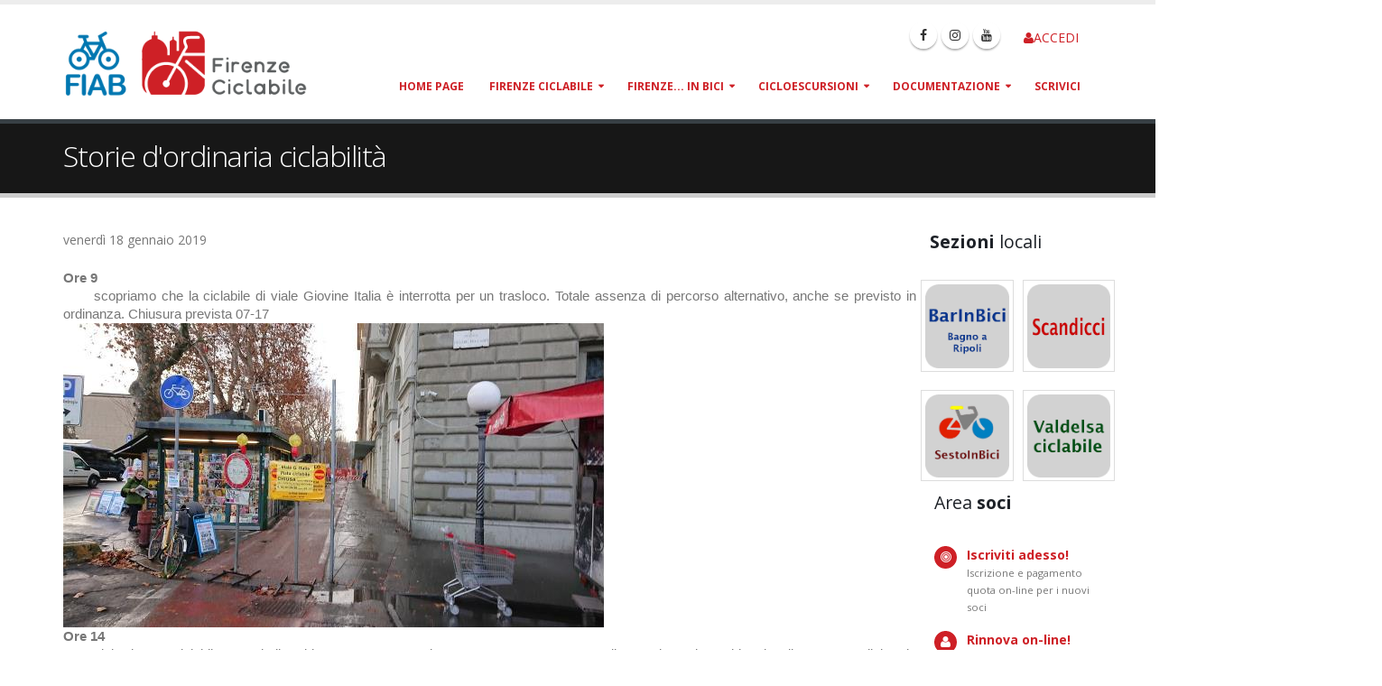

--- FILE ---
content_type: text/html; charset=utf-8
request_url: https://www.firenzeciclabile.it/notizia.aspx?id=5559
body_size: 47318
content:


<!DOCTYPE html>

<html xmlns="http://www.w3.org/1999/xhtml">
<head>
    <!-- Basic -->
    <meta charset="utf-8" /><meta http-equiv="X-UA-Compatible" content="IE=edge" /><title>
	Storie d'ordinaria ciclabilità - FIAB Firenze Ciclabile
</title><meta name="keywords" content="HTML5 Template" /><meta name="description" content="Porto - Responsive HTML5 Template" /><meta name="author" content="okler.net" />

    <!-- Favicon -->
    <link rel="shortcut icon" href="&lt;%=resolveurl(&quot;favicon.ico&quot;) %>" type="image/x-icon" /><link rel="apple-touch-icon" href="img/apple-touch-icon.png" />

    <!-- Mobile Metas -->
    <meta name="viewport" content="width=device-width, minimum-scale=1.0, maximum-scale=1.0, user-scalable=no" />

    <!-- Web Fonts  -->
    <link href="https://fonts.googleapis.com/css?family=Open+Sans:300,400,600,700,800%7CShadows+Into+Light" rel="stylesheet" type="text/css" />

    <!-- Vendor CSS -->
    <link rel="stylesheet" href="Porto/vendor/bootstrap/css/bootstrap.min.css" /><link rel="stylesheet" href="Porto/vendor/font-awesome/css/font-awesome.min.css" /><link rel="stylesheet" href="Porto/vendor/simple-line-icons/css/simple-line-icons.min.css" /><link rel="stylesheet" href="Porto/vendor/owl.carousel/assets/owl.carousel.min.css" /><link rel="stylesheet" href="Porto/vendor/owl.carousel/assets/owl.theme.default.min.css" /><link rel="stylesheet" href="Porto/vendor/magnific-popup/magnific-popup.min.css" />

    <!-- Theme CSS -->
    <link rel="stylesheet" href="Porto/css/theme.css" /><link rel="stylesheet" href="Porto/css/theme-elements.css" /><link rel="stylesheet" href="Porto/css/theme-blog.css" /><link rel="stylesheet" href="Porto/css/theme-shop.css" /><link rel="stylesheet" href="Porto/css/theme-animate.css" />

    <!-- Current Page CSS -->
    <link rel="stylesheet" href="Porto/vendor/rs-plugin/css/settings.css" /><link rel="stylesheet" href="Porto/vendor/rs-plugin/css/layers.css" /><link rel="stylesheet" href="Porto/vendor/rs-plugin/css/navigation.css" />

    <!-- Skin CSS -->
    <!--<link rel="stylesheet" href="Porto/css/skins/default.css" />-->
    <link rel="stylesheet" href="Porto/css/skins/firenzeciclabile.css" />

    <!-- Theme Custom CSS -->
    <link rel="stylesheet" href="Porto/css/custom.css" />

    <!-- Head Libs -->
    <script src="/Porto/vendor/modernizr/modernizr.min.js"></script>
    <style>
        .immagineresponsive img {
            max-width: 100%;
            height: auto;
        }
    </style>

    
            
    

</head>
<body>
    <form name="aspnetForm" method="post" action="./notizia.aspx?id=5559" id="aspnetForm">
<div>
<input type="hidden" name="__EVENTTARGET" id="__EVENTTARGET" value="" />
<input type="hidden" name="__EVENTARGUMENT" id="__EVENTARGUMENT" value="" />
<input type="hidden" name="__VIEWSTATE" id="__VIEWSTATE" value="/[base64]" />
</div>

<script type="text/javascript">
//<![CDATA[
var theForm = document.forms['aspnetForm'];
if (!theForm) {
    theForm = document.aspnetForm;
}
function __doPostBack(eventTarget, eventArgument) {
    if (!theForm.onsubmit || (theForm.onsubmit() != false)) {
        theForm.__EVENTTARGET.value = eventTarget;
        theForm.__EVENTARGUMENT.value = eventArgument;
        theForm.submit();
    }
}
//]]>
</script>


<script src="/WebResource.axd?d=VCr93bDYXeMdhrsfqntEzhtOtAE_dKrsi81Zo4diP8Crk6oS3hycnJ6d0egrOx77lNdkiLeUj1XNO2HrkwbRAePgYocbFuYKTkPNSbqkH9Q1&amp;t=638901598200000000" type="text/javascript"></script>


<script src="/ScriptResource.axd?d=4fqLwelEWnK7GToA6uTafjAjluUHj4oq0WFVze1Us_5kKI0oTIYjrmCBL4aW4xvFvLLT31_AWc94JQUv0NYmlwvnCUJ4r9_d0so_Qg6hmBp5pwX9ODUps1qJ4z6LZ5UNR8Q14tdxIEoJ6mlFiHptEYrHm-jbT7YbOODFMOO1LEE1&amp;t=345ad968" type="text/javascript"></script>
<script src="/ScriptResource.axd?d=nN1qqofzxG6-v96FqnVJpZJoobtp-9V2bj-DipSZPqqYNV17aZmUTIynz9iHP9m1HzDIiQ_j45SOjku-15HQ3tgD5CozTQ5ySrG1KdT7aOzst3kAsmYkq6OGiIkyMbPz6RHZ0N5DkRIwEukJQNtel4L6SuhNShgzIc7hGVi2U5dL8SIzUeci_hlYGf7BeT6B0&amp;t=345ad968" type="text/javascript"></script>
<div>

	<input type="hidden" name="__VIEWSTATEGENERATOR" id="__VIEWSTATEGENERATOR" value="597EA702" />
	<input type="hidden" name="__EVENTVALIDATION" id="__EVENTVALIDATION" value="/wEdAAlsBuj1WLnj+dti3i/[base64]" />
</div>
        <script type="text/javascript">
//<![CDATA[
Sys.WebForms.PageRequestManager._initialize('ctl00$ctl00$ctl00$SCRPT', 'aspnetForm', [], [], [], 90, 'ctl00$ctl00$ctl00');
//]]>
</script>


        <div class="body">
            <header id="header" data-plugin-options='{"stickyEnabled": true, "stickyEnableOnBoxed": true, "stickyEnableOnMobile": true, "stickyStartAt": 57, "stickySetTop": "-57px", "stickyChangeLogo": true}'>
                <div class="header-body">
                    <div class="header-container container">
                        <div class="header-row">
                            <div class="header-column">
                                <div class="header-logo">
                                    <a href='/default.aspx'>
                                        
                                        <img alt="FIAB Firenze Ciclabile" width="270" height="80" data-sticky-width="136" data-sticky-height="40" src='/images/FIAB_Firenze_Ciclabile.png' />
                                    </a>
                                </div>
                            </div>
                            <div class="header-column">
                                <div class="header-row">
                                    <div class="header-search hidden-xs">
                                        <ul class="nav nav-pills">
                                            <li class="hidden-xs">
                                                <a style="padding-top: 5px;" href="/community/default.aspx"><i class="fa fa-user"></i>ACCEDI</a>
                                            </li>
                                        </ul>
                                    </div>
                                    <nav class="header-nav-top">
                                        
                                        <ul class="social-icons  hidden-xs">
                                            <li class="social-icons-facebook"><a href="https://www.facebook.com/fiabfirenze" target="_blank" title="Facebook"><i class="fa fa-facebook"></i></a></li>
                                            <li class="social-icons-instagram"><a href="https://www.instagram.com/fiabfirenzeciclabile/" target="_blank" title="Instagram"><i class="fa fa-instagram"></i></a></li>

                                            
                                            <li class="social-icons-youtube"><a href="https://www.youtube.com/channel/UCewDprP1M2FDZqG5OSAHxEQ" target="_blank" title="YouTube"><i class="fa fa-youtube"></i></a></li>
                                        </ul>
                                    </nav>
                                </div>
                                <div class="header-row">
                                    <div class="header-nav">
                                        <button class="btn header-btn-collapse-nav" data-toggle="collapse" data-target=".header-nav-main" onclick="return false;">
                                            <i class="fa fa-bars"></i>
                                        </button>
                                        <div class="header-nav-main header-nav-main-effect-1 header-nav-main-sub-effect-1 collapse">
                                            <nav>
                                                <ul class="nav nav-pills" ID="mainNav">
<li > <a href="/default.aspx">Home page</a>
<li class="dropdown" > <a href="/onlus/default.aspx" class="dropdown-toggle">Firenze Ciclabile</a>
<ul class="dropdown-menu">
<li class="dropdown-submenu" > <a href="/onlus/chisiamo.aspx" class="dropdown-toggle">Chi siamo</a>
<ul class="dropdown-menu">
<li > <a href="/onlus/chisiamo/statuto.aspx">Statuto</a>
</li><li > <a href="/onlus/chisiamo/consiglio_direttivo.aspx">C.D.</a>
</li><li class="dropdown-submenu" > <a href="/onlus/chisiamo/verbali.aspx" class="dropdown-toggle">Verbali (area riservata)</a>
<ul class="dropdown-menu">
<li > <a href="/onlus/chisiamo/verbali/verbale_assemblea_del_23_marzo_2019.aspx">Verbale assemblea del 23 marzo 2019</a>
</li><li > <a href="/onlus/chisiamo/verbali/consiglio_direttivo_18_luglio_2018.aspx">Consiglio direttivo 18 luglio 2018</a>
</li><li > <a href="/onlus/chisiamo/verbali/consiglio_direttivo_7_giugno_2018.aspx">Consiglio direttivo 7 giugno 2018</a>
</li><li > <a href="/onlus/chisiamo/verbali/riunione_cd_del_03_05_2018.aspx">Consiglio direttivo 3 maggio 2018</a>
</li><li > <a href="/onlus/chisiamo/verbali/cd_05_04_2018.aspx">cd 05.04.2018</a>
</li><li > <a href="/onlus/chisiamo/verbali/cd_01_03_2018.aspx">cd 01.03.2018</a>
</li><li > <a href="/onlus/chisiamo/verbali/consiglio_direttivo_12_febbraio_2018.aspx">cd 12.02.2018</a>
</li><li > <a href="/onlus/chisiamo/verbali/cd_11_01_2018.aspx">cd 11.01.2018</a>
</li><li > <a href="/onlus/chisiamo/verbali/cd_06_12_2017.aspx">cd 06.12.2017</a>
</li><li > <a href="/onlus/chisiamo/verbali/cd_09_11_2017.aspx">cd 09.11.2017</a>
</li><li > <a href="/onlus/chisiamo/verbali/cd_10_10_2017.aspx">cd 10.10.2017</a>
</li><li > <a href="/onlus/chisiamo/verbali/cd_06_09_2017.aspx">cd 06.09.2017</a>
</li><li > <a href="/onlus/chisiamo/verbali/cd_13_06_2017.aspx">cd 13.06.2017</a>
</li><li > <a href="/onlus/chisiamo/consiglio_direttivo/verbali/cd_04_05_2017.aspx">CD 04/05/2017</a>
</li><li > <a href="/onlus/chisiamo/consiglio_direttivo/verbali/cd_08_04_2017.aspx">CD 08/04/2017</a>
</li><li > <a href="/onlus/chisiamo/consiglio_direttivo/verbali/assemblea_08_04_2017.aspx">Assemblea 08/04/2017</a>
</li><li > <a href="/onlus/chisiamo/consiglio_direttivo/verbali/1_dicembre_2016.aspx">CD 01/12/2016</a>
</li><li > <a href="/onlus/chisiamo/consiglio_direttivo/verbali/07_aprile_2016.aspx">CD 07/04/2016</a>
</li><li > <a href="/onlus/chisiamo/consiglio_direttivo/verbali/03_marzo_2016.aspx">CD 03/03/2016</a>
</li></ul>
</li><li > <a href="/onlus/chisiamo/associazione_citta_ciclabile.aspx">Associazione Citt&#224; Ciclabile</a>
</li><li > <a href="/onlus/chisiamo/fiab_firenzeinbici.aspx">FIAB FirenzeInBici</a>
</li><li > <a href="/onlus/chisiamo/privacy.aspx">Informativa privacy</a>
</li></ul>
</li><li class="dropdown-submenu" > <a href="/onlus/iscrizioni.aspx" class="dropdown-toggle">Iscrizioni e rinnovi</a>
<ul class="dropdown-menu">
<li > <a href="/onlus/iscrizioni/puntitesseramento.aspx">Punti tesseramento</a>
</li><li > <a href="/onlus/iscrizioni/modulo.aspx">Modulo iscrizione</a>
</li><li > <a href="/community/firenzeinbici/schedasocio.aspx">Scheda socio</a>
</li><li > <a href="/onlus/iscrizioni/assicurazione_RC.aspx">Assicurazione R.C.</a>
</li></ul>
</li><li class="dropdown-submenu" > <a href="/onlus/sezioni.aspx" class="dropdown-toggle">Sezioni locali</a>
<ul class="dropdown-menu">
<li > <a href="/onlus/barinbici.aspx">Bagno a Ripoli - Barinbici</a>
</li><li > <a href="/firenzeciclabile/scandicci_ciclabile.aspx">Scandicci Ciclabile</a>
</li><li > <a href="/onlus/sestoinbici.aspx">SestoInBici</a>
</li><li > <a href="/onlus/valdelsa_ciclabile.aspx">Valdelsa ciclabile</a>
</li></ul>
</li><li class="dropdown-submenu" > <a href="/attivita/default.aspx" class="dropdown-toggle">Attivit&#224;</a>
<ul class="dropdown-menu">
<li > <a href="/attivita/default/riparti_in_bici.aspx">Riparti in Bici!</a>
</li><li class="dropdown-submenu" > <a href="/attivita/patto2019.aspx" class="dropdown-toggle">Patto per la bicicletta 2019</a>
<ul class="dropdown-menu">
<li > <a href="/attivita/patto2019/sottoscrizioni.aspx">Sottoscrizioni 2019 Consiglio Comunale</a>
</li><li > <a href="/attivita/patto2019/sottoscrizioni_q1.aspx">Quartiere1</a>
</li><li > <a href="/attivita/patto2019/consiglio_di_quartiere_2.aspx">Quartiere 2</a>
</li><li > <a href="/attivita/patto2019/consiglio_di_quartiere_3.aspx">Quartiere 3</a>
</li><li > <a href="/attivita/patto2019/consiglio_di_quartiere_4.aspx">Quartiere 4</a>
</li><li > <a href="/attivita/patto2019/consiglio_di_quartiere_5.aspx">Quartiere 5</a>
</li><li class="dropdown-submenu" > <a href="/attivita/patto2014.aspx" class="dropdown-toggle">Patto per la bicicletta 2014</a>
<ul class="dropdown-menu">
<li > <a href="/attivita/patto2014/sottoscrizioni.aspx">Sottoscrizioni patto 2014</a>
</li></ul>
</li><li class="dropdown-submenu" > <a href="/attivita/patto2009.aspx" class="dropdown-toggle">Patto 2009</a>
<ul class="dropdown-menu">
<li > <a href="/attivita/patto2009/matteo_renzi_fatto_non_fatto.aspx">Renzi e il patto tradito</a>
</li><li > <a href="/attivita/patto2009/patto_sindaci.aspx">Patto per i sindaci</a>
</li><li > <a href="/attivita/patto2009/patto_consiglieri.aspx">Patto per i consiglieri</a>
</li><li > <a href="/attivita/patto2009/consiglieri_eletti.aspx">I consiglieri eletti</a>
</li><li > <a href="/attivita/patto2009/sottoscrittori.aspx">Sottoscrittori 2009</a>
</li><li > <a href="/attivita/patto2009/firenze_politica_bici.aspx">Perch&#233; sottoscrivere</a>
</li></ul>
</li><li class="dropdown-submenu" > <a href="/attivita/patto2004.aspx" class="dropdown-toggle">Patto 2004</a>
<ul class="dropdown-menu">
<li > <a href="/attivita/patto2004/il_testo.aspx">Il testo</a>
</li><li > <a href="/attivita/patto2004/candidati_pattisti.aspx">Sottoscrittori 2004</a>
</li><li > <a href="/attivita/patto2004/consiglieri_pattisti.aspx">Gli eletti</a>
</li><li > <a href="/content.aspx?idc=466">Un uomo in pericolo</a>
</li></ul>
</li></ul>
</li><li > <a href="/attivita/la_lentissima.aspx">La Lentissima</a>
</li><li > <a href="/attivita/partecipazione.aspx">Partecipazione</a>
</li></ul>
</li></ul>
</li><li class="dropdown" > <a href="/firenze/ciclabile.aspx" class="dropdown-toggle">Firenze... in bici</a>
<ul class="dropdown-menu">
<li > <a href="/firenze/ciclabile/bicipolitana.aspx">Bicipolitana</a>
</li><li > <a href="/firenze/ciclabile/decalogo_del_ciclista.aspx">Decalogo del ciclista</a>
</li><li class="dropdown-submenu" > <a href="/firenze/piste_ciclabili.aspx" class="dropdown-toggle">Piste ciclabili</a>
<ul class="dropdown-menu">
<li > <a href="/firenze/piste_ciclabili/mappa.aspx">Mappa delle piste</a>
</li><li class="dropdown-submenu" > <a href="/firenze/piste_ciclabili/q1.aspx" class="dropdown-toggle">Q1 - Centro</a>
<ul class="dropdown-menu">
<li class="dropdown-submenu" > <a href="/firenze/piste_ciclabili/q1/nodo_fortezza.aspx" class="dropdown-toggle">Nodo Fortezza</a>
<ul class="dropdown-menu">
<li > <a href="/firenze/piste_ciclabili/q1/nodo_fortezza/soluzione_luglio_2004l.aspx">Ipotesi del 2004</a>
</li><li > <a href="/firenze/piste_ciclabili/q1/nodo_fortezza/sopralluogo_15dic2005.aspx">Dicembre 2005</a>
</li></ul>
</li><li class="dropdown-submenu" > <a href="/firenze/piste_ciclabili/q1/cellini_serristori.aspx" class="dropdown-toggle">Lungarno Cellini</a>
<ul class="dropdown-menu">
<li > <a href="/firenze/piste_ciclabili/q1/cellini_serristori/nostra_opinione.aspx">Nostra opinione</a>
</li><li > <a href="/firenze/piste_ciclabili/q1/cellini_serristori/lettera_bugliani.aspx">Lettera Bugliani</a>
</li><li > <a href="/firenze/piste_ciclabili/q1/cellini_serristori/lettere_giornali.aspx">Lettere ai giornali</a>
</li></ul>
</li><li > <a href="/content.aspx?idc=1880">ZTL notturna: una sconvolgente proposta</a>
</li><li > <a href="/firenze/piste_ciclabili/q1/stazione_duomo.aspx">Ciclo-quiz: dalla stazione al Duomo</a>
</li></ul>
</li><li class="dropdown-submenu" > <a href="/firenze/piste_ciclabili/q2.aspx" class="dropdown-toggle">Q2 - Campo Marte</a>
<ul class="dropdown-menu">
<li > <a href="/firenze/piste_ciclabili/q2/don_minzoni_XX_settembre.aspx">Don Minzoni-XX Settembre</a>
</li><li > <a href="/content.aspx?idc=1822">piazza Alberti: &quot;alla ricerca della ciclabile perduta&quot;</a>
</li></ul>
</li><li class="dropdown-submenu" > <a href="/firenze/piste_ciclabili/q3.aspx" class="dropdown-toggle">Q3 - Gavinana</a>
<ul class="dropdown-menu">
<li > <a href="/firenze/piste_ciclabili/q3/viale_europa.aspx">viale Europa</a>
</li></ul>
</li><li class="dropdown-submenu" > <a href="/firenze/piste_ciclabili/q5.aspx" class="dropdown-toggle">Q5 - Rifredi Novoli</a>
<ul class="dropdown-menu">
<li > <a href="/content.aspx?idc=1442">nuova ciclabile in via Poliziano</a>
</li><li class="dropdown-submenu" > <a href="/firenze/piste_ciclabili/q5/via_magellano.aspx" class="dropdown-toggle">via Magellano</a>
<ul class="dropdown-menu">
<li > <a href="/firenze/piste_ciclabili/q5/via_magellano/risposta_comune.aspx">Risposta comune</a>
</li></ul>
</li></ul>
</li><li > <a href="/content.aspx?idc=1842">Le ciclabili nascoste</a>
</li></ul>
</li><li > <a href="/firenze/ciclabile/smn.aspx">Percorsi ciclabili per SMN</a>
</li><li class="dropdown-submenu" > <a href="/firenze/ciclabile/sosta.aspx" class="dropdown-toggle">Sosta, rimozioni, furti</a>
<ul class="dropdown-menu">
<li > <a href="/firenze/ciclabile/mappa_rimozioni.aspx">Cartina cantieri e rimozioni</a>
</li><li class="dropdown-submenu" > <a href="/firenze/ciclabile/sosta/furti.aspx" class="dropdown-toggle">Furti di biciclette</a>
<ul class="dropdown-menu">
<li > <a href="/firenze/ciclabile/sosta/furti/indagine.aspx">Indagine furti</a>
</li></ul>
</li><li > <a href="/content.aspx?idc=917">novit&#224; bici nei cortili </a>
</li><li > <a href="/firenze/ciclabile/sosta/rastrelliere.aspx">rastrelliere</a>
</li><li > <a href="/firenze/ciclabile/sosta/rimozioni_che_fare.aspx">Bici rimossa?</a>
</li></ul>
</li><li class="dropdown-submenu" > <a href="/firenze/dintorni.aspx" class="dropdown-toggle">Firenze e dintorni</a>
<ul class="dropdown-menu">
<li class="dropdown-submenu" > <a href="/firenze/dintorni/polo_scientifico_sesto.aspx" class="dropdown-toggle">Polo scientifico</a>
<ul class="dropdown-menu">
<li > <a href="/content.aspx?idc=1371">L’infinita storia della ciclabile Sesto-Cascine</a>
</li><li > <a href="/content.aspx?idc=1519">Sesto Fiorentino, la ciclabile del Polo e il &quot;Parco della Piana&quot;</a>
</li><li > <a href="/content.aspx?idc=1346">La carica dei 120 a Sesto Fiorentino</a>
</li></ul>
</li><li class="dropdown-submenu" > <a href="/firenze/dintorni/ciclopista_arno.aspx" class="dropdown-toggle">Ciclopista Arno</a>
<ul class="dropdown-menu">
<li > <a href="/content.aspx?idc=1969">Lungo l&#39;Arno: foto e parole</a>
</li><li > <a href="/content.aspx?idc=1704">Firma la petizione per la ciclopista dell&#39;Arno</a>
</li><li > <a href="/content.aspx?idc=1662">Pedali sull&#39;Arno: il filmato</a>
</li></ul>
</li></ul>
</li><li class="dropdown-submenu" > <a href="/firenze/ciclabile/temi.aspx" class="dropdown-toggle">Temi</a>
<ul class="dropdown-menu">
<li > <a href="/firenze/ciclabile/temi/sensi_unici_corsie_ataf_e.aspx">sensi unici, corsie Ataf ... e le bici?</a>
</li><li > <a href="/firenze/tramvia.aspx">tramvia s&#236; o no</a>
</li></ul>
</li><li class="dropdown-submenu" > <a href="/firenze/intermodale.aspx" class="dropdown-toggle">Intermodalit&#224;</a>
<ul class="dropdown-menu">
<li > <a href="/content.aspx?idc=2407">Si pu&#242;: la bici sul tram</a>
</li><li > <a href="/content.aspx?idc=2119">le bici sui tram di Firenze </a>
</li><li > <a href="/content.aspx?idc=1973">Il Bike sharing delle ferrovie tedesche cresce</a>
</li><li > <a href="/content.aspx?idc=1649">bici sui treni e intermodalit&#224; in Toscana</a>
</li></ul>
</li></ul>
</li><li class="dropdown" > <a href="/attivita/cicloescursioni.aspx" class="dropdown-toggle">Cicloescursioni</a>
<ul class="dropdown-menu">
<li > <a href="/attivita/cicloescursioni/informazioni.aspx">Informazioni</a>
</li></ul>
</li><li class="dropdown" > <a href="/doc/documentazione.aspx" class="dropdown-toggle">Documentazione</a>
<ul class="dropdown-menu">
<li > <a href="/doc/documentazione/manutenzione_piste_ciclabili.aspx">La manutenzione delle piste ciclabili</a>
</li><li > <a href="/doc/faq_codice_della_strada.aspx">Faq: CdS per le bici</a>
</li><li class="dropdown-submenu" > <a href="/doc/piste_ciclabili.aspx" class="dropdown-toggle">Piste ciclabili</a>
<ul class="dropdown-menu">
<li > <a href="/doc/piste_ciclabili/articolo_test.aspx">articolo test</a>
</li><li > <a href="/doc/piste_ciclabili/attraversamenti_ciclabili.aspx">Gli attraversamenti ciclabili sono &quot;pericolosi&quot;?</a>
</li><li > <a href="/content.aspx?idc=1722">pista ciclabile quanto mi costi ... </a>
</li><li > <a href="/content.aspx?idc=802">&quot;Sicurezza, visibilit&#224;, accessibilit&#224;&quot; - un decalogo</a>
</li></ul>
</li><li > <a href="/doc/intermodalita.aspx">Intermodalit&#224;</a>
</li><li class="dropdown-submenu" > <a href="/doc/statistiche.aspx" class="dropdown-toggle">Statistiche</a>
<ul class="dropdown-menu">
<li > <a href="/doc/statistiche/i_risultati_del_contabici.aspx">i risultati del &quot;contabici&quot;</a>
</li></ul>
</li><li class="dropdown-submenu" > <a href="/doc/furti_di_biciclette.aspx" class="dropdown-toggle">Furti di bici</a>
<ul class="dropdown-menu">
<li > <a href="/content.aspx?idc=1692">targa bici e altre meraviglie</a>
</li></ul>
</li><li class="dropdown-submenu" > <a href="/doc/best_practices.aspx" class="dropdown-toggle">Best practices</a>
<ul class="dropdown-menu">
<li > <a href="/content.aspx?idc=1145">Studenti in bus: pagare tutti per pagare meno!</a>
</li><li > <a href="/content.aspx?idc=2135">Londra: sensi unici eccetto bici</a>
</li><li > <a href="/content.aspx?idc=2061">Amsterdam? No, Bologna </a>
</li><li > <a href="/content.aspx?idc=1214">bici+treno in Puglia, Trentino - e noi?</a>
</li><li > <a href="/content.aspx?idc=1570">Videointervista al Presidente di Ciclobby (Milano)</a>
</li><li > <a href="/content.aspx?idc=783">Dal nostro agente a ... </a>
</li><li > <a href="/content.aspx?idc=796">Cycle hero</a>
</li></ul>
</li></ul>
</li><li > <a href="/scrivici.aspx">Scrivici</a>
</li></li></ul>

                                            </nav>
                                        </div>
                                    </div>
                                </div>
                            </div>
                        </div>
                    </div>
                </div>
            </header>
            <div class="main">
                
    <section class="page-header">
					<div class="container">

						<div class="row">
							<div class="col-md-12">
								<h1>Storie d&#39;ordinaria ciclabilit&#224;</h1>
							</div>
						</div>
					</div>
				</section>
    <div class="container">
        
    <div class="row">
        <div class="col-md-10">
            
    <div class="immagineresponsive">
    <span id="ctl00_ctl00_ctl00_CP_PortoContent_CP_Content_Content_Principale_WP2notizia"><p class="catenaccio">venerdì 18 gennaio 2019</p><span id="docs-internal-guid-1f057fa3-7fff-9e6a-68e4-9543466899b9"><p dir="ltr" style="text-align: justify; line-height: 1.38; margin-top: 0pt; margin-bottom: 0pt;"><span style="font-size: 11pt; font-family: Arial; font-variant-numeric: normal; font-variant-east-asian: normal; vertical-align: baseline; white-space: pre-wrap;"><b>Ore 9</b></span></p><p dir="ltr" style="text-align: justify; line-height: 1.38; margin-top: 0pt; margin-bottom: 0pt;"><span style="font-size: 11pt; font-family: Arial; font-variant-numeric: normal; font-variant-east-asian: normal; vertical-align: baseline; white-space: pre-wrap;"><span style="white-space:pre">	</span>scopriamo che la ciclabile di viale Giovine Italia è interrotta per un trasloco. Totale assenza di percorso alternativo, anche se previsto in ordinanza. Chiusura prevista 07-17</span></p><div style="text-align: justify;"><img src="http://www.firenzeciclabile.it/public/03/22/DSC_0070_600x337.jpg"><br></div><p dir="ltr" style="text-align: justify; line-height: 1.38; margin-top: 0pt; margin-bottom: 0pt;"><span style="font-size: 11pt; font-family: Arial; font-variant-numeric: normal; font-variant-east-asian: normal; vertical-align: baseline; white-space: pre-wrap;"><b>Ore 14</b></span></p><p dir="ltr" style="text-align: justify; line-height: 1.38; margin-top: 0pt; margin-bottom: 0pt;"><span style="font-size: 11pt; font-family: Arial; font-variant-numeric: normal; font-variant-east-asian: normal; vertical-align: baseline; white-space: pre-wrap;"><span style="white-space:pre">	</span>Fiab Firenze Ciclabile segnala il problema con un comunicato stampa e con un post sulla propria pagina subito visualizzato e condiviso da migliaia di utenti</span></p><div style="text-align: justify;"><br></div><p dir="ltr" style="text-align: justify; line-height: 1.38; margin-top: 0pt; margin-bottom: 0pt;"><span style="font-size: 11pt; font-family: Arial; font-variant-numeric: normal; font-variant-east-asian: normal; vertical-align: baseline; white-space: pre-wrap;"><b>Ore 19</b></span></p><p dir="ltr" style="text-align: justify; line-height: 1.38; margin-top: 0pt; margin-bottom: 0pt;"><span style="font-size: 11pt; font-family: Arial; font-variant-numeric: normal; font-variant-east-asian: normal; vertical-align: baseline; white-space: pre-wrap;"><span style="white-space:pre">	</span>Nonostante il cantiere sia terminato da due ore la ciclabile è ancora chiusa</span></p><p dir="ltr" style="text-align: justify; line-height: 1.38; margin-top: 0pt; margin-bottom: 0pt;"><span style="font-size: 11pt; font-family: Arial; font-variant-numeric: normal; font-variant-east-asian: normal; vertical-align: baseline; white-space: pre-wrap;"><img src="http://www.firenzeciclabile.it/public/03/22/DSC_0071_600x337.jpg"><br></span></p><div style="text-align: justify;"><img src="http://www.firenzeciclabile.it/public/03/22/DSC_0072_600x337.jpg"><br></div><p dir="ltr" style="text-align: justify; line-height: 1.38; margin-top: 0pt; margin-bottom: 0pt;"><span style="font-size: 11pt; font-family: Arial; font-variant-numeric: normal; font-variant-east-asian: normal; vertical-align: baseline; white-space: pre-wrap;"><b>Ore 20</b></span></p><p dir="ltr" style="text-align: justify; line-height: 1.38; margin-top: 0pt; margin-bottom: 0pt;"><span style="font-size: 11pt; font-family: Arial; font-variant-numeric: normal; font-variant-east-asian: normal; vertical-align: baseline; white-space: pre-wrap;"><span style="white-space:pre">	</span>Segnaliamo alla Municipale il problema.</span></p><div style="text-align: justify;"><br></div><p dir="ltr" style="text-align: justify; line-height: 1.38; margin-top: 0pt; margin-bottom: 0pt;"><span style="font-size: 11pt; font-family: Arial; font-variant-numeric: normal; font-variant-east-asian: normal; vertical-align: baseline; white-space: pre-wrap;"><b>Ore 20.50</b></span></p><p dir="ltr" style="text-align: justify; line-height: 1.38; margin-top: 0pt; margin-bottom: 0pt;"><span style="font-size: 11pt; font-family: Arial; font-variant-numeric: normal; font-variant-east-asian: normal; vertical-align: baseline; white-space: pre-wrap;"><span style="white-space:pre">	</span>La ciclabile è finalmente di nuovo percorribile</span></p><p dir="ltr" style="text-align: justify; line-height: 1.38; margin-top: 0pt; margin-bottom: 0pt;"><span style="font-size: 11pt; font-family: Arial; font-variant-numeric: normal; font-variant-east-asian: normal; vertical-align: baseline; white-space: pre-wrap;"><img src="http://www.firenzeciclabile.it/public/03/22/IMG-20190118-WA0014.jpg"><br></span></p><div style="text-align: justify;"><br></div><div style="text-align: justify;"><br></div><p dir="ltr" style="text-align: justify; line-height: 1.38; margin-top: 0pt; margin-bottom: 0pt;"><span style="font-size: 11pt; font-family: Arial; font-variant-numeric: normal; font-variant-east-asian: normal; vertical-align: baseline; white-space: pre-wrap;">Questa cronistoria è purtroppo ordinaria amministrazione quando si parla di piste ciclabili. Eppure i ciclisti, insieme al trasporto pubblico, sono uno degli anelli nobili (prima di essere anche utenti deboli) della mobilità. Il tratto in questione è inoltre particolarmente frequentato poiché l’anello dei viali rappresenta l’ossatura portante dell’attuale, insufficiente, rete ciclabile cittadina.</span></p><p dir="ltr" style="text-align: justify; line-height: 1.38; margin-top: 0pt; margin-bottom: 0pt;"><span style="font-size: 11pt; font-family: Arial; font-variant-numeric: normal; font-variant-east-asian: normal; vertical-align: baseline; white-space: pre-wrap;">Dati derivanti da numerose nostre rilevazioni parlano di centinaia di cittadini che ogni giorno in orario di punta percorrono quel tratto. Anche una sola giornata di interruzione rappresenta un grave problema di sicurezza in un luogo in cui pochi mesi fa si è verificato uno dei tanti incidenti mortali che hanno visto coinvolto un ciclista. </span></p><div style="text-align: justify;"><br></div><p dir="ltr" style="text-align: justify; line-height: 1.38; margin-top: 0pt; margin-bottom: 0pt;"><span style="font-size: 11pt; font-family: Arial; font-variant-numeric: normal; font-variant-east-asian: normal; vertical-align: baseline; white-space: pre-wrap;">Dall’ordinanza (<font color="#1155cc"><u><a href="https://accessoconcertificato.comune.fi.it/OdeProduzione/FIODEWeb4.nsf/AttiWEB/ED1B422887A0AFC2C125837E007FAC3E/$File/2019_M_00147.pdf">qui</a></u></font></span><span style="font-size: 11pt; font-family: Arial; font-variant-numeric: normal; font-variant-east-asian: normal; vertical-align: baseline; white-space: pre-wrap;">) riportiamo testualmente : “</span><span style="font-size: 11pt; font-family: Arial; font-style: italic; font-variant-numeric: normal; font-variant-east-asian: normal; vertical-align: baseline; white-space: pre-wrap;"><b>Nel caso di occupazione di pista ciclabile, dovranno essere individuati e realizzati idonei percorsi alternativi protetti per consentire il transito dei ciclisti in sicurezza</b></span><span style="font-size: 11pt; font-family: Arial; font-variant-numeric: normal; font-variant-east-asian: normal; vertical-align: baseline; white-space: pre-wrap;">” Niente di tutto questo è stato messo in pratica. Eppure lo spazio per il percorso alternativo parrebbe esserci, come dimostra questa immagine (presa volutamente da <a href="https://www.google.it/maps/@43.7704069,11.2706287,3a,75y,173.79h,86.72t/data=!3m6!1e1!3m4!1seXHwUf-6NWDn0Rgc0jiN0g!2e0!7i13312!8i6656">Google Maps</a> per non essere accusati di aver scattato una foto ad hoc nel momento a noi più propizio): <b>basterebbe "vietare" per qualche ora la sosta abusiva e costante in doppia fila sul viale e dedicare quello spazio alle bici.</b></span></p><p dir="ltr" style="text-align: justify; line-height: 1.38; margin-top: 0pt; margin-bottom: 0pt;"><span style="font-size: 11pt; font-family: Arial; font-variant-numeric: normal; font-variant-east-asian: normal; vertical-align: baseline; white-space: pre-wrap;"><b><img src="http://www.firenzeciclabile.it/public/03/22/Schermata%202019-01-18%20alle%2021.42.09_600x274.png"><br></b></span></p><div style="text-align: justify;"><br></div><p dir="ltr" style="text-align: justify; line-height: 1.38; margin-top: 0pt; margin-bottom: 0pt;"><span style="font-size: 11pt; font-family: Arial; font-variant-numeric: normal; font-variant-east-asian: normal; vertical-align: baseline; white-space: pre-wrap;"><br></span></p><p dir="ltr" style="text-align: justify; line-height: 1.38; margin-top: 0pt; margin-bottom: 0pt;"><span style="font-size: 11pt; font-family: Arial; font-variant-numeric: normal; font-variant-east-asian: normal; vertical-align: baseline; white-space: pre-wrap;">L’<b>ufficio bici</b>, per il quale tanto abbiamo lottato e stiamo ancora lottando, dovrebbe avere tra le varie funzioni anche quella di gestire questo tipo di problematiche, incaricando di volta in volta il personale preposto a disposizione dell’Amministrazione Comunale affinché verifichi che l’incolumità dei ciclisti sia tutelata. Ciò è doveroso per garantire la sicurezza di chi già si sposta in bici ed è indispensabile se vogliamo che sempre più cittadini facciano questa scelta di mobilità. L’ufficio bici, purtroppo, ancora è un’entità astratta ed inefficace.</span></p><div style="text-align: justify;"><span style="font-family: Arial; font-size: 11pt; white-space: pre-wrap;">Non può essere demandato alla buona volontà dei cittadini o alla solerzia dell’associazione il compito di segnalare e sovrintendere a questo tipo di problematiche che devono necessariamente diventare una priorità quotidiana di tutta la mobilità cittadina dalla progettazione alla manutenzione per arrivare alla vigilanza in caso di inadempienze come quella odierna.</span></div><div style="text-align: justify;"><br></div><p dir="ltr" style="text-align: justify; line-height: 1.38; margin-top: 0pt; margin-bottom: 0pt;"><span style="font-size: 11pt; font-family: Arial; font-variant-numeric: normal; font-variant-east-asian: normal; vertical-align: baseline; white-space: pre-wrap;">Ringraziamo la Polizia Municipale per il pronto intervento di questa sera a seguito della nostra segnalazione e <b>chiediamo con forza che l’attenzione per i ciclisti a Firenze diventi una priorità reale e concreta</b> per tutti: per gli amministratori che fanno le scelte politiche, per i dirigenti e tecnici che progettano e gestiscono la manutenzione delle piste ciclabili, per le forze dell’ordine che ne devono tutelare la percorribilità nel rispetto delle regole e anche per tutte le aziende, municipalizzate e non, che svolgono interventi (ovviamente necessari e spesso urgenti) su piste ciclabili. </span></p><div style="text-align: justify;"><br></div><p dir="ltr" style="text-align: justify; line-height: 1.38; margin-top: 0pt; margin-bottom: 0pt;"><span style="font-size: 11pt; font-family: Arial; font-variant-numeric: normal; font-variant-east-asian: normal; vertical-align: baseline; white-space: pre-wrap;"><b>Sicurezza stradale e mobilità, qualità della vita, qualità dell’ambiente, salute. </b></span></p><p dir="ltr" style="text-align: justify; line-height: 1.38; margin-top: 0pt; margin-bottom: 0pt;"><span style="font-size: 11pt; font-family: Arial; font-variant-numeric: normal; font-variant-east-asian: normal; vertical-align: baseline; white-space: pre-wrap;"><b>Un futuro prossimo migliore può passare solo da qui.</b></span></p><div style="text-align: justify; "><span style="font-size: 11pt; font-family: Arial; font-variant-numeric: normal; font-variant-east-asian: normal; vertical-align: baseline; white-space: pre-wrap;"><br></span></div></span></span>
        
    </div>
       <hr />
               <p>
            <a id="ctl00_ctl00_ctl00_CP_PortoContent_CP_Content_Content_Principale_LNK_Notizie" href="notizie.aspx?anno=2026">Tutte le notizie</a></p>

        </div>
        <div class="col-md-2">
            <aside class="sidebar">

                

                <div class="row">
                    

                </div>

                <div class="row">
               
                                   <h4 class="heading-primary"><strong>Sezioni</strong> locali</h4>
                                    <div class="row">
                                        <div class="col-sm-6 mt-sm p-xs">
											<a href="https://barinbici.blogspot.com/" title="BarInBici - sezione di Bagno a Ripoli" >
												<span class="thumb-info">
													<span class="thumb-info-wrapper">
														<img src="/grafica/sezioni/barinbici.png" class="img-responsive" alt="" />
														</span>
												</span>
											</a>
										</div>
                                        <div class="col-sm-6 mt-sm p-xs">
											<a href="https://www.firenzeciclabile.it/firenzeciclabile/scandicci_ciclabile.aspx" title="Sezione di Scandicci">
												<span class="thumb-info">
													<span class="thumb-info-wrapper">
														<img src="/grafica/sezioni/scandicci.png" class="img-responsive" alt="" />
													</span>
												</span>
											</a>
										</div>
                                        <div class="col-sm-6 mt-sm p-xs">
											<a href="https://sestoinbici.blogspot.it/" title="SestoInBici - sezione di Sesto Fiorentino">
												<span class="thumb-info">
													<span class="thumb-info-wrapper">
														<img src="/grafica/sezioni/sestoinbici.png" class="img-responsive" alt="" />
													</span>
												</span>
											</a>
										</div>
                                        <div class="col-sm-6 mt-sm p-xs">
											<a href="https://www.firenzeciclabile.it/firenzeciclabile/valdelsa_ciclabile.aspx"  title="Valdelsa Ciclabile - sezione di Castelfiorentino">
												<span class="thumb-info">
													<span class="thumb-info-wrapper">
														<img src="/grafica/sezioni/valdelsaciclabile.png" class="img-responsive" alt="" />
													</span>
												</span>
											</a>
										</div>

                                    </div>


                </div>
                <div class="row">
                    <div class="col-xs-12 p-xs">
                        <h4 class="heading-primary">Area <strong>soci</strong></h4>

                        <ul class="list list-icons list-icons-style-3 mt-xlg">
									    <li style="line-height:normal;"><i class="fa fa-bullseye"></i> <a href="/firenzeciclabile/iscrizioni/modulo.aspx"><b>Iscriviti adesso!</b></a><span class="testopiccolo"><br />Iscrizione e pagamento quota on-line per i nuovi soci</span></li>
									    <li style="line-height:normal;"><i class="fa fa-user"></i><a href="/community/rinnovo.aspx"><b>Rinnova on-line!</b><br /></a>
                                            <span class="testopiccolo">Riservato a chi è già iscritto e deve rinnovare</span></li>
									    <li style="line-height:normal;"><i class="fa fa-info-circle"></i><a href="/firenzeciclabile/iscrizioni.aspx"><b>Info tesseramento</b></a>
                                         <span class="testopiccolo"><br />Istruzioni, moduli, etc.</span></li>
									    <li style="line-height:normal;"><i class="fa fa-map-marker"></i><a href="/firenzeciclabile/iscrizioni/puntitesseramento.aspx"><b>Punti tesseramento</b></a>
                                         <span class="testopiccolo"><br />Istruzioni, moduli, etc.</span></li>					    </ul>
                    </div>



                </div>
                <div class="row">
                    
                    

                </div>

                <div id="ctl00_ctl00_ctl00_CP_PortoContent_CP_Content_PANEL_AreaRiservata" class="row">
	
                    <h3><span>Area riservata</span></h3>
                    <span id="ctl00_ctl00_ctl00_CP_PortoContent_CP_Content_WP2_Login"><div>
		<p><span>Nome utente</span><br /><input name="ctl00$ctl00$ctl00$CP_PortoContent$CP_Content$ctl02" type="text" class="form-control" style="width:100px;" /></p><p><span>Password</span><br /><input name="ctl00$ctl00$ctl00$CP_PortoContent$CP_Content$ctl04" type="password" class="form-control" style="width:100px;" /></p><p><input type="submit" name="ctl00$ctl00$ctl00$CP_PortoContent$CP_Content$BTN_Accedi" value="Accedi" id="ctl00_ctl00_ctl00_CP_PortoContent_CP_Content_BTN_Accedi" class="btn btn-primary" style="width:80px;" /></p>
	</div></span>
                
</div>

        </aside>
        </div>
    </div>


    </div>

            </div>
            <footer id="footer">
                <div class="container">
                    <div class="row">
                        <div class="footer-ribbon">
                            <span>Info su FIAB Firenze Ciclabile</span>
                        </div>
                        <div class="col-md-3">


                            <div id="ctl00_ctl00_ctl00_PANEL_FooterIntestazione" class="contact-details">
	
                                <h4>FIAB Firenze Ciclabile</h4>
                                <ul class="contact">
                                    <li>
                                        <p>
                                            <i class="fa fa-map-marker"></i><strong>Sede legale:</strong>
                                        c/o Circolo ARCI Lavoratori Porta al Prato, via delle Porte Nuove 33; 50144 Firenze FI
                                    </li>
                                    <li>
                                        <p><i class="fa fa-envelope"></i><strong>Email:</strong>
                                            <a id="ctl00_ctl00_ctl00_LNK_Scrici" href="scrivici.aspx">Clicca qui per scriverci</a></p>
                                    </li>
                                    <li>
                                        <p><i class="fa fa-bank"></i><strong>Codice fiscale:</strong> 94122650487</p>
                                    </li>
                                </ul>
                            
</div>
                        </div>

                        <div class="col-md-3">
                            <h4>Iscriviti alla newsletter</h4>
                            <div id="ctl00_ctl00_ctl00_PANEL_NewsLetter">
	
                                <p>Inserisci il tuo indirizzo email:</p>
                                <p>
                                    <input name="ctl00$ctl00$ctl00$E_Email" type="text" id="ctl00_ctl00_ctl00_E_Email" class="form-control" />
                                </p>
                                <input type="submit" name="ctl00$ctl00$ctl00$BTN_EmailNewsletter" value="Iscriviti" id="ctl00_ctl00_ctl00_BTN_EmailNewsletter" class="btn btn-primary " />
                            
</div>


                        </div>
                        <div class="col-md-3">
                            <h4>Privacy</h4>

                            <a href="//www.iubenda.com/privacy-policy/636546" class="iubenda-white iubenda-embed" title="Privacy Policy">Privacy Policy</a><script type="text/javascript">(function (w, d) { var loader = function () { var s = d.createElement("script"), tag = d.getElementsByTagName("script")[0]; s.src = "//cdn.iubenda.com/iubenda.js"; tag.parentNode.insertBefore(s, tag); }; if (w.addEventListener) { w.addEventListener("load", loader, false); } else if (w.attachEvent) { w.attachEvent("onload", loader); } else { w.onload = loader; } })(window, document);</script><br />
                            <a href="https://www.iubenda.com/privacy-policy/636546/cookie-policy" rel="nofollow">Cookie Policy</a>
                            <h4>Visita anche...</h4>

                            <a href="https://www.fiabitalia.it">FIAB</a><br />
                            <a href="https://www.rivistabc.com">Rivista BC</a><br />
                            <a href="https://www.bicitalia.org">Bicitalia</a><br />
                            <a href="https://www.albergabici.it">Albergabici</a>

                        </div>
                        <div class="col-md-3">
                            <h4>Area riservata</h4>
                            <span id="ctl00_ctl00_ctl00_WP2_Login"><div>
	<p><span>Nome utente</span><br /><input name="ctl00$ctl00$ctl00$ctl30" type="text" class="form-control" style="width:100px;" /></p><p><span>Password</span><br /><input name="ctl00$ctl00$ctl00$ctl32" type="password" class="form-control" style="width:100px;" /></p><p><input type="submit" name="ctl00$ctl00$ctl00$BTN_Accedi" value="Accedi" id="ctl00_ctl00_ctl00_BTN_Accedi" class="btn btn-primary" style="width:80px;" /></p>
</div></span>
                            
                        </div>
                    </div>
                </div>
                
            </footer>
        </div>
        
        <!-- Vendor -->
        <script src="/Porto/vendor/jquery/jquery.min.js"></script>
        <script src="/Porto/vendor/jquery.appear/jquery.appear.min.js"></script>
        <script src="/Porto/vendor/jquery.easing/jquery.easing.min.js"></script>
        <script src="/Porto/vendor/jquery-cookie/jquery-cookie.min.js"></script>
        <script src="/Porto/vendor/bootstrap/js/bootstrap.min.js"></script>
        <script src="/Porto/vendor/common/common.min.js"></script>
        <script src="/Porto/vendor/jquery.validation/jquery.validation.min.js"></script>
        <script src="/Porto/vendor/jquery.easy-pie-chart/jquery.easy-pie-chart.min.js"></script>
        <script src="/Porto/vendor/jquery.gmap/jquery.gmap.min.js"></script>
        <script src="/Porto/vendor/jquery.lazyload/jquery.lazyload.min.js"></script>
        <script src="/Porto/vendor/isotope/jquery.isotope.min.js"></script>
        <script src="/Porto/vendor/owl.carousel/owl.carousel.min.js"></script>
        <script src="/Porto/vendor/magnific-popup/jquery.magnific-popup.min.js"></script>
        <script src="/Porto/vendor/vide/vide.min.js"></script>

        <!-- Theme Base, Components and Settings -->
        <script src="/Porto/js/theme.js"></script>

        <!-- Current Page Vendor and Views -->
        <script src="/Porto/vendor/rs-plugin/js/jquery.themepunch.tools.min.js"></script>
        <script src="/Porto/vendor/rs-plugin/js/jquery.themepunch.revolution.min.js"></script>

        <!-- Theme Custom -->
        <script src="/Porto/js/custom.js"></script>

        <!-- Theme Initialization Files -->
        <script src="/Porto/js/theme.init.js"></script>
    </form>

    <!-- Google Analytics: Change UA-XXXXX-X to be your site's ID. Go to http://www.google.com/analytics/ for more information.
		<script>
			(function(i,s,o,g,r,a,m){i['GoogleAnalyticsObject']=r;i[r]=i[r]||function(){
			(i[r].q=i[r].q||[]).push(arguments)},i[r].l=1*new Date();a=s.createElement(o),
			m=s.getElementsByTagName(o)[0];a.async=1;a.src=g;m.parentNode.insertBefore(a,m)
			})(window,document,'script','//www.google-analytics.com/analytics.js','ga');
		
			ga('create', 'UA-12345678-1', 'auto');
			ga('send', 'pageview');
		</script>
		 -->
</body>
</html>


--- FILE ---
content_type: text/css
request_url: https://www.firenzeciclabile.it/Porto/css/custom.css
body_size: -32
content:
/* Add here all your CSS customizations */

.recent-posts .date {
    margin-top: 0px; 
}

.testopiccolo {
    font-size:.8em;
    line-height:normal;
}

.errore {
    color: #d00000;
}